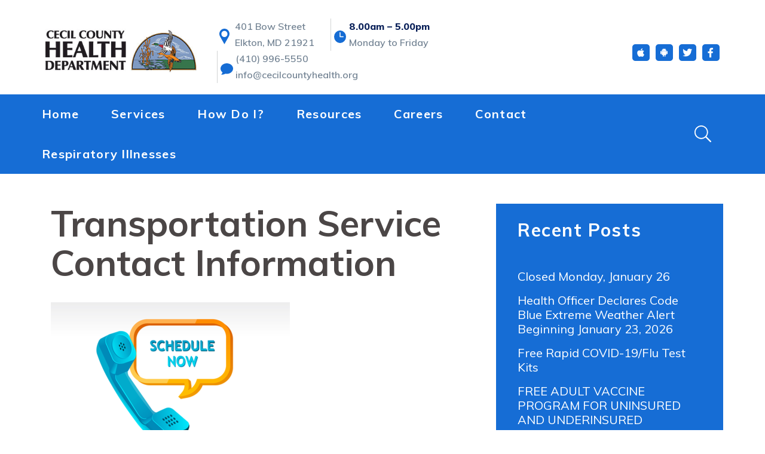

--- FILE ---
content_type: text/html; charset=UTF-8
request_url: https://cecilcountyhealth.org/transportation-service-contact-information/
body_size: 14918
content:
<!DOCTYPE html>
<html lang="en-US">
<head>
	<!-- Set up Meta -->
	<meta http-equiv="X-UA-Compatible" content="IE=edge"/>
	<meta charset="UTF-8">
    <meta name="description" content="Local Health Department serving the residents of Cecil County, Maryland" />

	<!-- Set the viewport width to device width for mobile -->
	<meta name="viewport" content="width=device-width, initial-scale=1, maximum-scale=5, user-scalable=yes">
	<!-- Remove Microsoft Edge's & Safari phone-email styling -->
	<meta name="format-detection" content="telephone=no,email=no,url=no">

	<!-- Add external fonts below (GoogleFonts / Typekit) -->
    <link href="https://fonts.googleapis.com/css2?family=Muli:ital,wght@0,300;0,400;0,500;0,600;0,700;0,800;1,300;1,400;1,500;1,600;1,700;1,800&display=swap" rel="stylesheet">
    <link href="https://fonts.googleapis.com/css2?family=Open+Sans:ital,wght@0,400;0,700;1,400;1,700&display=swap" rel="stylesheet">
    <link href="https://fonts.googleapis.com/css2?family=Poppins:ital,wght@0,400;0,500;1,400;1,500&display=swap" rel="stylesheet">

	<meta name='robots' content='index, follow, max-image-preview:large, max-snippet:-1, max-video-preview:-1' />
	<style>img:is([sizes="auto" i], [sizes^="auto," i]) { contain-intrinsic-size: 3000px 1500px }</style>
	
<!-- Google Tag Manager for WordPress by gtm4wp.com -->
<script data-cfasync="false" data-pagespeed-no-defer>
	var gtm4wp_datalayer_name = "dataLayer";
	var dataLayer = dataLayer || [];
</script>
<!-- End Google Tag Manager for WordPress by gtm4wp.com -->
	<!-- This site is optimized with the Yoast SEO plugin v25.7 - https://yoast.com/wordpress/plugins/seo/ -->
	<title>Transportation Service Contact Information - Cecil County Health Department</title>
	<meta name="description" content="To contact Cecil County Health Department Transportation Services, please call 443-350-8212 or email cchd.transportation@maryland.gov." />
	<link rel="canonical" href="http://cecilcountyhealth.org/transportation-service-contact-information/" />
	<meta property="og:locale" content="en_US" />
	<meta property="og:type" content="article" />
	<meta property="og:title" content="Transportation Service Contact Information - Cecil County Health Department" />
	<meta property="og:description" content="To contact Cecil County Health Department Transportation Services, please call 443-350-8212 or email cchd.transportation@maryland.gov." />
	<meta property="og:url" content="http://cecilcountyhealth.org/transportation-service-contact-information/" />
	<meta property="og:site_name" content="Cecil County Health Department" />
	<meta property="article:published_time" content="2022-09-14T13:37:06+00:00" />
	<meta property="article:modified_time" content="2022-09-14T13:41:37+00:00" />
	<meta property="og:image" content="http://cecilcountyhealth.org/app/uploads/2022/09/99998273.png" />
	<meta property="og:image:width" content="400" />
	<meta property="og:image:height" content="300" />
	<meta property="og:image:type" content="image/png" />
	<meta name="author" content="D3 Support" />
	<meta name="twitter:card" content="summary_large_image" />
	<meta name="twitter:label1" content="Written by" />
	<meta name="twitter:data1" content="D3 Support" />
	<meta name="twitter:label2" content="Est. reading time" />
	<meta name="twitter:data2" content="1 minute" />
	<script type="application/ld+json" class="yoast-schema-graph">{"@context":"https://schema.org","@graph":[{"@type":"Article","@id":"http://cecilcountyhealth.org/transportation-service-contact-information/#article","isPartOf":{"@id":"http://cecilcountyhealth.org/transportation-service-contact-information/"},"author":{"name":"D3 Support","@id":"https://cecilcountyhealth.org/#/schema/person/006b3c273343765879c7eb0a1d7b8266"},"headline":"Transportation Service Contact Information","datePublished":"2022-09-14T13:37:06+00:00","dateModified":"2022-09-14T13:41:37+00:00","mainEntityOfPage":{"@id":"http://cecilcountyhealth.org/transportation-service-contact-information/"},"wordCount":22,"commentCount":0,"publisher":{"@id":"https://cecilcountyhealth.org/#organization"},"image":{"@id":"http://cecilcountyhealth.org/transportation-service-contact-information/#primaryimage"},"thumbnailUrl":"https://website-media.com/cecil-county-health-department/cecil-county-health-dept-2024/2022/09/21143457/99998273.png","inLanguage":"en-US","potentialAction":[{"@type":"CommentAction","name":"Comment","target":["http://cecilcountyhealth.org/transportation-service-contact-information/#respond"]}]},{"@type":"WebPage","@id":"http://cecilcountyhealth.org/transportation-service-contact-information/","url":"http://cecilcountyhealth.org/transportation-service-contact-information/","name":"Transportation Service Contact Information - Cecil County Health Department","isPartOf":{"@id":"https://cecilcountyhealth.org/#website"},"primaryImageOfPage":{"@id":"http://cecilcountyhealth.org/transportation-service-contact-information/#primaryimage"},"image":{"@id":"http://cecilcountyhealth.org/transportation-service-contact-information/#primaryimage"},"thumbnailUrl":"https://website-media.com/cecil-county-health-department/cecil-county-health-dept-2024/2022/09/21143457/99998273.png","datePublished":"2022-09-14T13:37:06+00:00","dateModified":"2022-09-14T13:41:37+00:00","description":"To contact Cecil County Health Department Transportation Services, please call 443-350-8212 or email cchd.transportation@maryland.gov.","breadcrumb":{"@id":"http://cecilcountyhealth.org/transportation-service-contact-information/#breadcrumb"},"inLanguage":"en-US","potentialAction":[{"@type":"ReadAction","target":["http://cecilcountyhealth.org/transportation-service-contact-information/"]}]},{"@type":"ImageObject","inLanguage":"en-US","@id":"http://cecilcountyhealth.org/transportation-service-contact-information/#primaryimage","url":"https://website-media.com/cecil-county-health-department/cecil-county-health-dept-2024/2022/09/21143457/99998273.png","contentUrl":"https://website-media.com/cecil-county-health-department/cecil-county-health-dept-2024/2022/09/21143457/99998273.png","width":400,"height":300},{"@type":"BreadcrumbList","@id":"http://cecilcountyhealth.org/transportation-service-contact-information/#breadcrumb","itemListElement":[{"@type":"ListItem","position":1,"name":"Home","item":"https://cecilcountyhealth.org/"},{"@type":"ListItem","position":2,"name":"News","item":"https://cecilcountyhealth.org/news/"},{"@type":"ListItem","position":3,"name":"Transportation Service Contact Information"}]},{"@type":"WebSite","@id":"https://cecilcountyhealth.org/#website","url":"https://cecilcountyhealth.org/","name":"Cecil County Health Department","description":"Local Health Department serving the residents of Cecil County, Maryland","publisher":{"@id":"https://cecilcountyhealth.org/#organization"},"potentialAction":[{"@type":"SearchAction","target":{"@type":"EntryPoint","urlTemplate":"https://cecilcountyhealth.org/?s={search_term_string}"},"query-input":{"@type":"PropertyValueSpecification","valueRequired":true,"valueName":"search_term_string"}}],"inLanguage":"en-US"},{"@type":"Organization","@id":"https://cecilcountyhealth.org/#organization","name":"Cecil County Health Department","url":"https://cecilcountyhealth.org/","logo":{"@type":"ImageObject","inLanguage":"en-US","@id":"https://cecilcountyhealth.org/#/schema/logo/image/","url":"https://website-media.com/cecil-county-health-department/cecil-county-health-dept-2024/2020/08/21143731/logo.png","contentUrl":"https://website-media.com/cecil-county-health-department/cecil-county-health-dept-2024/2020/08/21143731/logo.png","width":358,"height":100,"caption":"Cecil County Health Department"},"image":{"@id":"https://cecilcountyhealth.org/#/schema/logo/image/"}},{"@type":"Person","@id":"https://cecilcountyhealth.org/#/schema/person/006b3c273343765879c7eb0a1d7b8266","name":"D3 Support","image":{"@type":"ImageObject","inLanguage":"en-US","@id":"https://cecilcountyhealth.org/#/schema/person/image/","url":"https://secure.gravatar.com/avatar/4b06e363e9bc7ebe19454b1c1b57049dda89fdcb9ad96ca0065307e9ca3ecc0b?s=96&d=mm&r=g","contentUrl":"https://secure.gravatar.com/avatar/4b06e363e9bc7ebe19454b1c1b57049dda89fdcb9ad96ca0065307e9ca3ecc0b?s=96&d=mm&r=g","caption":"D3 Support"}}]}</script>
	<!-- / Yoast SEO plugin. -->


<link rel='dns-prefetch' href='//cecilcountyhealth.org' />
<link rel="alternate" type="application/rss+xml" title="Cecil County Health Department &raquo; Feed" href="https://cecilcountyhealth.org/feed/" />
<link rel="alternate" type="text/calendar" title="Cecil County Health Department &raquo; iCal Feed" href="https://cecilcountyhealth.org/events/?ical=1" />
		<!-- This site uses the Google Analytics by MonsterInsights plugin v9.7.0 - Using Analytics tracking - https://www.monsterinsights.com/ -->
							<script src="//www.googletagmanager.com/gtag/js?id=G-YEZ14TGBP2"  data-cfasync="false" data-wpfc-render="false" async></script>
			<script data-cfasync="false" data-wpfc-render="false">
				var mi_version = '9.7.0';
				var mi_track_user = true;
				var mi_no_track_reason = '';
								var MonsterInsightsDefaultLocations = {"page_location":"https:\/\/cecilcountyhealth.org\/transportation-service-contact-information\/"};
								if ( typeof MonsterInsightsPrivacyGuardFilter === 'function' ) {
					var MonsterInsightsLocations = (typeof MonsterInsightsExcludeQuery === 'object') ? MonsterInsightsPrivacyGuardFilter( MonsterInsightsExcludeQuery ) : MonsterInsightsPrivacyGuardFilter( MonsterInsightsDefaultLocations );
				} else {
					var MonsterInsightsLocations = (typeof MonsterInsightsExcludeQuery === 'object') ? MonsterInsightsExcludeQuery : MonsterInsightsDefaultLocations;
				}

								var disableStrs = [
										'ga-disable-G-YEZ14TGBP2',
									];

				/* Function to detect opted out users */
				function __gtagTrackerIsOptedOut() {
					for (var index = 0; index < disableStrs.length; index++) {
						if (document.cookie.indexOf(disableStrs[index] + '=true') > -1) {
							return true;
						}
					}

					return false;
				}

				/* Disable tracking if the opt-out cookie exists. */
				if (__gtagTrackerIsOptedOut()) {
					for (var index = 0; index < disableStrs.length; index++) {
						window[disableStrs[index]] = true;
					}
				}

				/* Opt-out function */
				function __gtagTrackerOptout() {
					for (var index = 0; index < disableStrs.length; index++) {
						document.cookie = disableStrs[index] + '=true; expires=Thu, 31 Dec 2099 23:59:59 UTC; path=/';
						window[disableStrs[index]] = true;
					}
				}

				if ('undefined' === typeof gaOptout) {
					function gaOptout() {
						__gtagTrackerOptout();
					}
				}
								window.dataLayer = window.dataLayer || [];

				window.MonsterInsightsDualTracker = {
					helpers: {},
					trackers: {},
				};
				if (mi_track_user) {
					function __gtagDataLayer() {
						dataLayer.push(arguments);
					}

					function __gtagTracker(type, name, parameters) {
						if (!parameters) {
							parameters = {};
						}

						if (parameters.send_to) {
							__gtagDataLayer.apply(null, arguments);
							return;
						}

						if (type === 'event') {
														parameters.send_to = monsterinsights_frontend.v4_id;
							var hookName = name;
							if (typeof parameters['event_category'] !== 'undefined') {
								hookName = parameters['event_category'] + ':' + name;
							}

							if (typeof MonsterInsightsDualTracker.trackers[hookName] !== 'undefined') {
								MonsterInsightsDualTracker.trackers[hookName](parameters);
							} else {
								__gtagDataLayer('event', name, parameters);
							}
							
						} else {
							__gtagDataLayer.apply(null, arguments);
						}
					}

					__gtagTracker('js', new Date());
					__gtagTracker('set', {
						'developer_id.dZGIzZG': true,
											});
					if ( MonsterInsightsLocations.page_location ) {
						__gtagTracker('set', MonsterInsightsLocations);
					}
										__gtagTracker('config', 'G-YEZ14TGBP2', {"forceSSL":"true","link_attribution":"true"} );
										window.gtag = __gtagTracker;										(function () {
						/* https://developers.google.com/analytics/devguides/collection/analyticsjs/ */
						/* ga and __gaTracker compatibility shim. */
						var noopfn = function () {
							return null;
						};
						var newtracker = function () {
							return new Tracker();
						};
						var Tracker = function () {
							return null;
						};
						var p = Tracker.prototype;
						p.get = noopfn;
						p.set = noopfn;
						p.send = function () {
							var args = Array.prototype.slice.call(arguments);
							args.unshift('send');
							__gaTracker.apply(null, args);
						};
						var __gaTracker = function () {
							var len = arguments.length;
							if (len === 0) {
								return;
							}
							var f = arguments[len - 1];
							if (typeof f !== 'object' || f === null || typeof f.hitCallback !== 'function') {
								if ('send' === arguments[0]) {
									var hitConverted, hitObject = false, action;
									if ('event' === arguments[1]) {
										if ('undefined' !== typeof arguments[3]) {
											hitObject = {
												'eventAction': arguments[3],
												'eventCategory': arguments[2],
												'eventLabel': arguments[4],
												'value': arguments[5] ? arguments[5] : 1,
											}
										}
									}
									if ('pageview' === arguments[1]) {
										if ('undefined' !== typeof arguments[2]) {
											hitObject = {
												'eventAction': 'page_view',
												'page_path': arguments[2],
											}
										}
									}
									if (typeof arguments[2] === 'object') {
										hitObject = arguments[2];
									}
									if (typeof arguments[5] === 'object') {
										Object.assign(hitObject, arguments[5]);
									}
									if ('undefined' !== typeof arguments[1].hitType) {
										hitObject = arguments[1];
										if ('pageview' === hitObject.hitType) {
											hitObject.eventAction = 'page_view';
										}
									}
									if (hitObject) {
										action = 'timing' === arguments[1].hitType ? 'timing_complete' : hitObject.eventAction;
										hitConverted = mapArgs(hitObject);
										__gtagTracker('event', action, hitConverted);
									}
								}
								return;
							}

							function mapArgs(args) {
								var arg, hit = {};
								var gaMap = {
									'eventCategory': 'event_category',
									'eventAction': 'event_action',
									'eventLabel': 'event_label',
									'eventValue': 'event_value',
									'nonInteraction': 'non_interaction',
									'timingCategory': 'event_category',
									'timingVar': 'name',
									'timingValue': 'value',
									'timingLabel': 'event_label',
									'page': 'page_path',
									'location': 'page_location',
									'title': 'page_title',
									'referrer' : 'page_referrer',
								};
								for (arg in args) {
																		if (!(!args.hasOwnProperty(arg) || !gaMap.hasOwnProperty(arg))) {
										hit[gaMap[arg]] = args[arg];
									} else {
										hit[arg] = args[arg];
									}
								}
								return hit;
							}

							try {
								f.hitCallback();
							} catch (ex) {
							}
						};
						__gaTracker.create = newtracker;
						__gaTracker.getByName = newtracker;
						__gaTracker.getAll = function () {
							return [];
						};
						__gaTracker.remove = noopfn;
						__gaTracker.loaded = true;
						window['__gaTracker'] = __gaTracker;
					})();
									} else {
										console.log("");
					(function () {
						function __gtagTracker() {
							return null;
						}

						window['__gtagTracker'] = __gtagTracker;
						window['gtag'] = __gtagTracker;
					})();
									}
			</script>
			
							<!-- / Google Analytics by MonsterInsights -->
		<link rel='stylesheet' id='tribe-events-pro-mini-calendar-block-styles-css' href='https://cecilcountyhealth.org/app/plugins/events-calendar-pro/build/css/tribe-events-pro-mini-calendar-block.css?ver=7.6.3' media='all' />
<style id='classic-theme-styles-inline-css'>
/*! This file is auto-generated */
.wp-block-button__link{color:#fff;background-color:#32373c;border-radius:9999px;box-shadow:none;text-decoration:none;padding:calc(.667em + 2px) calc(1.333em + 2px);font-size:1.125em}.wp-block-file__button{background:#32373c;color:#fff;text-decoration:none}
</style>
<link rel='stylesheet' id='a-z-listing-block-css' href='https://cecilcountyhealth.org/app/plugins/a-z-listing/css/a-z-listing-default.css?ver=4.3.1' media='all' />
<style id='global-styles-inline-css'>
:root{--wp--preset--aspect-ratio--square: 1;--wp--preset--aspect-ratio--4-3: 4/3;--wp--preset--aspect-ratio--3-4: 3/4;--wp--preset--aspect-ratio--3-2: 3/2;--wp--preset--aspect-ratio--2-3: 2/3;--wp--preset--aspect-ratio--16-9: 16/9;--wp--preset--aspect-ratio--9-16: 9/16;--wp--preset--color--black: #000000;--wp--preset--color--cyan-bluish-gray: #abb8c3;--wp--preset--color--white: #ffffff;--wp--preset--color--pale-pink: #f78da7;--wp--preset--color--vivid-red: #cf2e2e;--wp--preset--color--luminous-vivid-orange: #ff6900;--wp--preset--color--luminous-vivid-amber: #fcb900;--wp--preset--color--light-green-cyan: #7bdcb5;--wp--preset--color--vivid-green-cyan: #00d084;--wp--preset--color--pale-cyan-blue: #8ed1fc;--wp--preset--color--vivid-cyan-blue: #0693e3;--wp--preset--color--vivid-purple: #9b51e0;--wp--preset--gradient--vivid-cyan-blue-to-vivid-purple: linear-gradient(135deg,rgba(6,147,227,1) 0%,rgb(155,81,224) 100%);--wp--preset--gradient--light-green-cyan-to-vivid-green-cyan: linear-gradient(135deg,rgb(122,220,180) 0%,rgb(0,208,130) 100%);--wp--preset--gradient--luminous-vivid-amber-to-luminous-vivid-orange: linear-gradient(135deg,rgba(252,185,0,1) 0%,rgba(255,105,0,1) 100%);--wp--preset--gradient--luminous-vivid-orange-to-vivid-red: linear-gradient(135deg,rgba(255,105,0,1) 0%,rgb(207,46,46) 100%);--wp--preset--gradient--very-light-gray-to-cyan-bluish-gray: linear-gradient(135deg,rgb(238,238,238) 0%,rgb(169,184,195) 100%);--wp--preset--gradient--cool-to-warm-spectrum: linear-gradient(135deg,rgb(74,234,220) 0%,rgb(151,120,209) 20%,rgb(207,42,186) 40%,rgb(238,44,130) 60%,rgb(251,105,98) 80%,rgb(254,248,76) 100%);--wp--preset--gradient--blush-light-purple: linear-gradient(135deg,rgb(255,206,236) 0%,rgb(152,150,240) 100%);--wp--preset--gradient--blush-bordeaux: linear-gradient(135deg,rgb(254,205,165) 0%,rgb(254,45,45) 50%,rgb(107,0,62) 100%);--wp--preset--gradient--luminous-dusk: linear-gradient(135deg,rgb(255,203,112) 0%,rgb(199,81,192) 50%,rgb(65,88,208) 100%);--wp--preset--gradient--pale-ocean: linear-gradient(135deg,rgb(255,245,203) 0%,rgb(182,227,212) 50%,rgb(51,167,181) 100%);--wp--preset--gradient--electric-grass: linear-gradient(135deg,rgb(202,248,128) 0%,rgb(113,206,126) 100%);--wp--preset--gradient--midnight: linear-gradient(135deg,rgb(2,3,129) 0%,rgb(40,116,252) 100%);--wp--preset--font-size--small: 13px;--wp--preset--font-size--medium: 20px;--wp--preset--font-size--large: 36px;--wp--preset--font-size--x-large: 42px;--wp--preset--spacing--20: 0.44rem;--wp--preset--spacing--30: 0.67rem;--wp--preset--spacing--40: 1rem;--wp--preset--spacing--50: 1.5rem;--wp--preset--spacing--60: 2.25rem;--wp--preset--spacing--70: 3.38rem;--wp--preset--spacing--80: 5.06rem;--wp--preset--shadow--natural: 6px 6px 9px rgba(0, 0, 0, 0.2);--wp--preset--shadow--deep: 12px 12px 50px rgba(0, 0, 0, 0.4);--wp--preset--shadow--sharp: 6px 6px 0px rgba(0, 0, 0, 0.2);--wp--preset--shadow--outlined: 6px 6px 0px -3px rgba(255, 255, 255, 1), 6px 6px rgba(0, 0, 0, 1);--wp--preset--shadow--crisp: 6px 6px 0px rgba(0, 0, 0, 1);}:where(.is-layout-flex){gap: 0.5em;}:where(.is-layout-grid){gap: 0.5em;}body .is-layout-flex{display: flex;}.is-layout-flex{flex-wrap: wrap;align-items: center;}.is-layout-flex > :is(*, div){margin: 0;}body .is-layout-grid{display: grid;}.is-layout-grid > :is(*, div){margin: 0;}:where(.wp-block-columns.is-layout-flex){gap: 2em;}:where(.wp-block-columns.is-layout-grid){gap: 2em;}:where(.wp-block-post-template.is-layout-flex){gap: 1.25em;}:where(.wp-block-post-template.is-layout-grid){gap: 1.25em;}.has-black-color{color: var(--wp--preset--color--black) !important;}.has-cyan-bluish-gray-color{color: var(--wp--preset--color--cyan-bluish-gray) !important;}.has-white-color{color: var(--wp--preset--color--white) !important;}.has-pale-pink-color{color: var(--wp--preset--color--pale-pink) !important;}.has-vivid-red-color{color: var(--wp--preset--color--vivid-red) !important;}.has-luminous-vivid-orange-color{color: var(--wp--preset--color--luminous-vivid-orange) !important;}.has-luminous-vivid-amber-color{color: var(--wp--preset--color--luminous-vivid-amber) !important;}.has-light-green-cyan-color{color: var(--wp--preset--color--light-green-cyan) !important;}.has-vivid-green-cyan-color{color: var(--wp--preset--color--vivid-green-cyan) !important;}.has-pale-cyan-blue-color{color: var(--wp--preset--color--pale-cyan-blue) !important;}.has-vivid-cyan-blue-color{color: var(--wp--preset--color--vivid-cyan-blue) !important;}.has-vivid-purple-color{color: var(--wp--preset--color--vivid-purple) !important;}.has-black-background-color{background-color: var(--wp--preset--color--black) !important;}.has-cyan-bluish-gray-background-color{background-color: var(--wp--preset--color--cyan-bluish-gray) !important;}.has-white-background-color{background-color: var(--wp--preset--color--white) !important;}.has-pale-pink-background-color{background-color: var(--wp--preset--color--pale-pink) !important;}.has-vivid-red-background-color{background-color: var(--wp--preset--color--vivid-red) !important;}.has-luminous-vivid-orange-background-color{background-color: var(--wp--preset--color--luminous-vivid-orange) !important;}.has-luminous-vivid-amber-background-color{background-color: var(--wp--preset--color--luminous-vivid-amber) !important;}.has-light-green-cyan-background-color{background-color: var(--wp--preset--color--light-green-cyan) !important;}.has-vivid-green-cyan-background-color{background-color: var(--wp--preset--color--vivid-green-cyan) !important;}.has-pale-cyan-blue-background-color{background-color: var(--wp--preset--color--pale-cyan-blue) !important;}.has-vivid-cyan-blue-background-color{background-color: var(--wp--preset--color--vivid-cyan-blue) !important;}.has-vivid-purple-background-color{background-color: var(--wp--preset--color--vivid-purple) !important;}.has-black-border-color{border-color: var(--wp--preset--color--black) !important;}.has-cyan-bluish-gray-border-color{border-color: var(--wp--preset--color--cyan-bluish-gray) !important;}.has-white-border-color{border-color: var(--wp--preset--color--white) !important;}.has-pale-pink-border-color{border-color: var(--wp--preset--color--pale-pink) !important;}.has-vivid-red-border-color{border-color: var(--wp--preset--color--vivid-red) !important;}.has-luminous-vivid-orange-border-color{border-color: var(--wp--preset--color--luminous-vivid-orange) !important;}.has-luminous-vivid-amber-border-color{border-color: var(--wp--preset--color--luminous-vivid-amber) !important;}.has-light-green-cyan-border-color{border-color: var(--wp--preset--color--light-green-cyan) !important;}.has-vivid-green-cyan-border-color{border-color: var(--wp--preset--color--vivid-green-cyan) !important;}.has-pale-cyan-blue-border-color{border-color: var(--wp--preset--color--pale-cyan-blue) !important;}.has-vivid-cyan-blue-border-color{border-color: var(--wp--preset--color--vivid-cyan-blue) !important;}.has-vivid-purple-border-color{border-color: var(--wp--preset--color--vivid-purple) !important;}.has-vivid-cyan-blue-to-vivid-purple-gradient-background{background: var(--wp--preset--gradient--vivid-cyan-blue-to-vivid-purple) !important;}.has-light-green-cyan-to-vivid-green-cyan-gradient-background{background: var(--wp--preset--gradient--light-green-cyan-to-vivid-green-cyan) !important;}.has-luminous-vivid-amber-to-luminous-vivid-orange-gradient-background{background: var(--wp--preset--gradient--luminous-vivid-amber-to-luminous-vivid-orange) !important;}.has-luminous-vivid-orange-to-vivid-red-gradient-background{background: var(--wp--preset--gradient--luminous-vivid-orange-to-vivid-red) !important;}.has-very-light-gray-to-cyan-bluish-gray-gradient-background{background: var(--wp--preset--gradient--very-light-gray-to-cyan-bluish-gray) !important;}.has-cool-to-warm-spectrum-gradient-background{background: var(--wp--preset--gradient--cool-to-warm-spectrum) !important;}.has-blush-light-purple-gradient-background{background: var(--wp--preset--gradient--blush-light-purple) !important;}.has-blush-bordeaux-gradient-background{background: var(--wp--preset--gradient--blush-bordeaux) !important;}.has-luminous-dusk-gradient-background{background: var(--wp--preset--gradient--luminous-dusk) !important;}.has-pale-ocean-gradient-background{background: var(--wp--preset--gradient--pale-ocean) !important;}.has-electric-grass-gradient-background{background: var(--wp--preset--gradient--electric-grass) !important;}.has-midnight-gradient-background{background: var(--wp--preset--gradient--midnight) !important;}.has-small-font-size{font-size: var(--wp--preset--font-size--small) !important;}.has-medium-font-size{font-size: var(--wp--preset--font-size--medium) !important;}.has-large-font-size{font-size: var(--wp--preset--font-size--large) !important;}.has-x-large-font-size{font-size: var(--wp--preset--font-size--x-large) !important;}
:where(.wp-block-post-template.is-layout-flex){gap: 1.25em;}:where(.wp-block-post-template.is-layout-grid){gap: 1.25em;}
:where(.wp-block-columns.is-layout-flex){gap: 2em;}:where(.wp-block-columns.is-layout-grid){gap: 2em;}
:root :where(.wp-block-pullquote){font-size: 1.5em;line-height: 1.6;}
</style>
<link rel='stylesheet' id='app-banners-styles-css' href='https://cecilcountyhealth.org/app/plugins/appbanners/lib/smartbanner/jquery.smartbanner.min.css?ver=6.8.2' media='all' />
<link rel='stylesheet' id='bootstrap-css' href='https://cecilcountyhealth.org/app/themes/cecil-county-health/assets/css/bootstrap.css?ver=4.3.1' media='all' />
<link rel='stylesheet' id='custom-css' href='https://cecilcountyhealth.org/app/themes/cecil-county-health/assets/css/custom.css' media='all' />
<link rel='stylesheet' id='style-css' href='https://cecilcountyhealth.org/app/themes/cecil-county-health/style.css' media='all' />
<link rel='stylesheet' id='dashicons-css' href='https://cecilcountyhealth.org/wp/wp-includes/css/dashicons.min.css?ver=6.8.2' media='all' />
<link rel='stylesheet' id='a-z-listing-css' href='https://cecilcountyhealth.org/app/plugins/a-z-listing/css/a-z-listing-default.css?ver=4.3.1' media='all' />
<script src="https://cecilcountyhealth.org/app/plugins/google-analytics-for-wordpress/assets/js/frontend-gtag.js?ver=9.7.0" id="monsterinsights-frontend-script-js" async data-wp-strategy="async"></script>
<script data-cfasync="false" data-wpfc-render="false" id='monsterinsights-frontend-script-js-extra'>var monsterinsights_frontend = {"js_events_tracking":"true","download_extensions":"doc,pdf,ppt,zip,xls,docx,pptx,xlsx","inbound_paths":"[]","home_url":"https:\/\/cecilcountyhealth.org","hash_tracking":"false","v4_id":"G-YEZ14TGBP2"};</script>
<script src="https://cecilcountyhealth.org/wp/wp-includes/js/jquery/jquery.min.js?ver=3.7.1" id="jquery-core-js"></script>
<script src="https://cecilcountyhealth.org/wp/wp-includes/js/jquery/jquery-migrate.min.js?ver=3.4.1" id="jquery-migrate-js"></script>
<link rel="https://api.w.org/" href="https://cecilcountyhealth.org/wp-json/" /><link rel="alternate" title="JSON" type="application/json" href="https://cecilcountyhealth.org/wp-json/wp/v2/posts/3530" /><link rel="EditURI" type="application/rsd+xml" title="RSD" href="https://cecilcountyhealth.org/wp/xmlrpc.php?rsd" />
<meta name="generator" content="WordPress 6.8.2" />
<link rel='shortlink' href='https://cecilcountyhealth.org/?p=3530' />
<link rel="alternate" title="oEmbed (JSON)" type="application/json+oembed" href="https://cecilcountyhealth.org/wp-json/oembed/1.0/embed?url=https%3A%2F%2Fcecilcountyhealth.org%2Ftransportation-service-contact-information%2F" />
<link rel="alternate" title="oEmbed (XML)" type="text/xml+oembed" href="https://cecilcountyhealth.org/wp-json/oembed/1.0/embed?url=https%3A%2F%2Fcecilcountyhealth.org%2Ftransportation-service-contact-information%2F&#038;format=xml" />
<meta name="apple-itunes-app" content="app-id=1552295434">
<meta name="google-play-app" content="app-id=cecilcountypublichealth">
<meta name="viewport" content="width=device-width, initial-scale=1.0">
<meta name="et-api-version" content="v1"><meta name="et-api-origin" content="https://cecilcountyhealth.org"><link rel="https://theeventscalendar.com/" href="https://cecilcountyhealth.org/wp-json/tribe/tickets/v1/" /><meta name="tec-api-version" content="v1"><meta name="tec-api-origin" content="https://cecilcountyhealth.org"><link rel="alternate" href="https://cecilcountyhealth.org/wp-json/tribe/events/v1/" />
<!-- Google Tag Manager for WordPress by gtm4wp.com -->
<!-- GTM Container placement set to manual -->
<script data-cfasync="false" data-pagespeed-no-defer>
	var dataLayer_content = {"pageTitle":"Transportation Service Contact Information - Cecil County Health Department","pagePostType":"post","pagePostType2":"single-post","pageCategory":["uncategorized"],"pagePostAuthor":"D3 Support","pagePostDate":"September 14, 2022","pagePostDateYear":2022,"pagePostDateMonth":9,"pagePostDateDay":14,"pagePostDateDayName":"Wednesday","pagePostDateHour":9,"pagePostDateMinute":37,"pagePostDateIso":"2022-09-14T09:37:06-04:00","pagePostDateUnix":1663148226,"pagePostTerms":{"category":["Uncategorized"],"meta":{"amazonS3_cache":"a:4:{s:132:\"\/\/cecilcountyhealth.org\/app\/uploads\/2024\/06\/notice-to-the-public-non-discrimination-statement-and-accessiblity-req-with-taglines.pdf\";a:2:{s:2:\"id\";s:4:\"5030\";s:11:\"source_type\";s:13:\"media-library\";}s:186:\"\/\/website-media.com\/cecil-county-health-department\/cecil-county-health-dept-2024\/2024\/06\/21143324\/notice-to-the-public-non-discrimination-statement-and-accessiblity-req-with-taglines.pdf\";a:2:{s:2:\"id\";s:4:\"5030\";s:11:\"source_type\";s:13:\"media-library\";}s:65:\"\/\/cecilcountyhealth.org\/app\/uploads\/2024\/06\/npp-general-81717.pdf\";a:2:{s:2:\"id\";s:4:\"5029\";s:11:\"source_type\";s:13:\"media-library\";}s:119:\"\/\/website-media.com\/cecil-county-health-department\/cecil-county-health-dept-2024\/2024\/06\/21143324\/npp-general-81717.pdf\";a:2:{s:2:\"id\";s:4:\"5029\";s:11:\"source_type\";s:13:\"media-library\";}}"}},"postCountOnPage":1,"postCountTotal":1,"postID":3530,"postFormat":"standard"};
	dataLayer.push( dataLayer_content );
</script>
<script data-cfasync="false" data-pagespeed-no-defer>
(function(w,d,s,l,i){w[l]=w[l]||[];w[l].push({'gtm.start':
new Date().getTime(),event:'gtm.js'});var f=d.getElementsByTagName(s)[0],
j=d.createElement(s),dl=l!='dataLayer'?'&l='+l:'';j.async=true;j.src=
'//www.googletagmanager.com/gtm.js?id='+i+dl;f.parentNode.insertBefore(j,f);
})(window,document,'script','dataLayer','GTM-NSSDMNZ');
</script>
<!-- End Google Tag Manager for WordPress by gtm4wp.com -->
			<style type='text/css'>
				body.admin-bar {margin-top:32px !important}
				@media screen and (max-width: 782px) {
					body.admin-bar { margin-top:46px !important }
				}
			</style>
			<link rel="icon" href="https://website-media.com/cecil-county-health-department/cecil-county-health-dept-2024/2020/08/21143731/cropped-logo-1-32x32.png" sizes="32x32" />
<link rel="icon" href="https://website-media.com/cecil-county-health-department/cecil-county-health-dept-2024/2020/08/21143731/cropped-logo-1-192x192.png" sizes="192x192" />
<link rel="apple-touch-icon" href="https://website-media.com/cecil-county-health-department/cecil-county-health-dept-2024/2020/08/21143731/cropped-logo-1-180x180.png" />
<meta name="msapplication-TileImage" content="https://website-media.com/cecil-county-health-department/cecil-county-health-dept-2024/2020/08/21143731/cropped-logo-1-270x270.png" />
		<style id="wp-custom-css">
			.tribe-events-view{width:90%; margin:0cm auto; margin-top:2rem;}		</style>
		</head>

<body id="body" class="wp-singular post-template-default single single-post postid-3530 wp-custom-logo wp-theme-cecil-county-health no-outline tribe-no-js tec-no-tickets-on-recurring tec-no-rsvp-on-recurring theme-cecil-county-health tribe-theme-cecil-county-health">

<!-- GTM Container placement set to manual -->
<!-- Google Tag Manager (noscript) -->
				<noscript><iframe src="https://www.googletagmanager.com/ns.html?id=GTM-NSSDMNZ" height="0" width="0" style="display:none;visibility:hidden" aria-hidden="true"></iframe></noscript>
<!-- End Google Tag Manager (noscript) -->
<!-- BEGIN of header -->


<header class="header  ">
                        
    <div class="header__top">
        <div class="container menu-container px-sm-0">
            <div class="row no-gutters-xs align-items-center">
                <div class="col-xl-3 col-10 header__logo">
                    <div class="logo">
                        <h1><a href="https://cecilcountyhealth.org/" class="custom-logo-link" rel="home" title="Cecil County Health Department" itemscope><img src="https://website-media.com/cecil-county-health-department/cecil-county-health-dept-2024/2020/08/21143731/logo.png" class="custom-logo" itemprop="siteLogo" alt="Cecil County Health Department"></a><span class="css-clip">Cecil County Health Department</span></h1>
                    </div>
                </div>

                <div class="col-xxl-1 col-2 d-lg-block d-none order-xl-1 header__socials">
                    	<ul class="stay-tuned">
		<li class="stay-tuned__item apple">
			<a class="stay-tuned__link "
				href="https://apps.apple.com/us/app/cecil-county-health-department/id1552295434"
				target="_blank"
				aria-label="iOS App"
				rel="noopener"><span aria-hidden="true" class="fab fa-apple"></span>
			</a>
		</li>
		<li class="stay-tuned__item android">
			<a class="stay-tuned__link "
				href="https://play.google.com/store/apps/details?id=com.ocv.cecilcountypublichealth"
				target="_blank"
				aria-label="Android App"
				rel="noopener"><span aria-hidden="true" class="fab fa-android"></span>
			</a>
		</li>
							<li class="stay-tuned__item">
				<a class="stay-tuned__link "
				   href="https://twitter.com/cecilcohealth?lang=en"
				   target="_blank"
				   aria-label="Twitter"
				   rel="noopener"><span aria-hidden="true" class="fab fa-twitter"></span>
				</a>
			</li>
							<li class="stay-tuned__item">
				<a class="stay-tuned__link "
				   href="https://www.facebook.com/CecilCountyHealth"
				   target="_blank"
				   aria-label="Facebook"
				   rel="noopener"><span aria-hidden="true" class="fab fa-facebook-f"></span>
				</a>
			</li>
			</ul>
                </div>

                <div class="col-xl-7 col-12 header__info">
                    	<div class="header-info">
		
            <div class="header-info__block-info location-icon">
                <div class="header-info__text">
                    <p><a href="https://goo.gl/maps/g2Z4rD8UQ4wMJuut9" target="_blank" rel="noopener">401 Bow Street<br />
Elkton, MD 21921</a></p>
                </div>
            </div>

		
            <div class="header-info__block-info time-icon">
                <div class="header-info__text">
                    <p><strong>8.00am – 5.00pm<br />
</strong>Monday to Friday</p>
                </div>
            </div>

		
            <div class="header-info__block-info contact-icon">
                <div class="header-info__text">
                    <p><a href="tel:+14109965550">(410) 996-5550</a><br />
<a href="mailto:info@cecilcountyhealth.org">info@cecilcountyhealth.org</a></p>
                </div>
            </div>

			</div>
                </div>
            </div>
        </div>
    </div>

    <div class="header__bottom">
        <div class="container menu-container px-sm-0">
            <div class="row no-gutters-xs align-items-stretch">
                <div class="col-lg-12 col-auto header__menu">
                                            <div class="navbar navbar-expand-lg">
                            <button class="navbar-toggler" type="button" data-toggle="collapse" data-target="#mainMenu" aria-controls="mainMenu" aria-expanded="false" aria-label="Toggle navigation">
                                <span class="navbar-toggler-icon"></span>
                            </button>
                            <nav class="collapse navbar-collapse" id="mainMenu">
                                <ul id="menu-header" class="header-menu navbar-nav flex-wrap w-100"><li id="menu-item-1989" class="menu-item menu-item-type-post_type menu-item-object-page menu-item-home menu-item-has-children menu-item-1989 nav-item dropdown"><a href="https://cecilcountyhealth.org/" class="nav-link dropdown-toggle">Home</a><button class='submenu-toggle' data-toggle='dropdown' aria-label='Dropdown menu toggle'></button>
<ul class="sub-menu dropdown-menu">
	<li id="menu-item-1992" class="menu-item menu-item-type-post_type menu-item-object-page menu-item-1992 nav-item"><a href="https://cecilcountyhealth.org/about/accreditation/" class="dropdown-item">Accreditation</a></li>
	<li id="menu-item-4897" class="menu-item menu-item-type-post_type menu-item-object-page menu-item-4897 nav-item"><a href="https://cecilcountyhealth.org/request-for-proposals/" class="dropdown-item">Request for Proposals</a></li>
	<li id="menu-item-2001" class="menu-item menu-item-type-custom menu-item-object-custom menu-item-2001 nav-item"><a target="_blank" href="https://website-media.com/cecil-county-health-department/cecil-county-health-dept-2024/2020/10/21143724/cecil-county-health-department-strategic-plan-fy-2021-2025.pdf" class="dropdown-item">Strategic Plan</a></li>
</ul>
</li>
<li id="menu-item-1997" class="menu-item menu-item-type-post_type menu-item-object-page menu-item-has-children menu-item-1997 nav-item dropdown"><a href="https://cecilcountyhealth.org/services/" class="nav-link dropdown-toggle">Services</a><button class='submenu-toggle' data-toggle='dropdown' aria-label='Dropdown menu toggle'></button>
<ul class="sub-menu dropdown-menu">
	<li id="menu-item-2007" class="menu-item menu-item-type-post_type menu-item-object-page menu-item-has-children menu-item-2007 nav-item dropright"><a href="https://cecilcountyhealth.org/services/access-to-healthcare/" class="dropdown-item dropdown-toggle">Access to Healthcare</a><button class='submenu-toggle' data-toggle='dropdown' aria-label='Dropdown menu toggle'></button>
	<ul class="sub-menu dropdown-menu">
		<li id="menu-item-2008" class="menu-item menu-item-type-post_type menu-item-object-page menu-item-2008 nav-item"><a href="https://cecilcountyhealth.org/services/access-to-healthcare/administrative-care-coordination/" class="dropdown-item">Administrative Care Coordination</a></li>
		<li id="menu-item-2009" class="menu-item menu-item-type-post_type menu-item-object-page menu-item-2009 nav-item"><a href="https://cecilcountyhealth.org/services/access-to-healthcare/mchp/" class="dropdown-item">MCHP</a></li>
		<li id="menu-item-2011" class="menu-item menu-item-type-post_type menu-item-object-page menu-item-2011 nav-item"><a href="https://cecilcountyhealth.org/services/access-to-healthcare/wic/" class="dropdown-item">WIC</a></li>
	</ul>
</li>
	<li id="menu-item-2013" class="menu-item menu-item-type-post_type menu-item-object-page menu-item-2013 nav-item"><a href="https://cecilcountyhealth.org/services/clinic-services/birth-and-death-certificates/" class="dropdown-item">Birth and Death Certificates</a></li>
	<li id="menu-item-2010" class="menu-item menu-item-type-post_type menu-item-object-page menu-item-2010 nav-item"><a href="https://cecilcountyhealth.org/services/access-to-healthcare/medical-transportation/" class="dropdown-item">Medical Transportation</a></li>
	<li id="menu-item-2002" class="menu-item menu-item-type-post_type menu-item-object-page menu-item-has-children menu-item-2002 nav-item dropright"><a href="https://cecilcountyhealth.org/services/behavioral-health/" class="dropdown-item dropdown-toggle">Behavioral Health</a><button class='submenu-toggle' data-toggle='dropdown' aria-label='Dropdown menu toggle'></button>
	<ul class="sub-menu dropdown-menu">
		<li id="menu-item-2004" class="menu-item menu-item-type-post_type menu-item-object-page menu-item-2004 nav-item"><a href="https://cecilcountyhealth.org/services/behavioral-health/harm-reduction/" class="dropdown-item">Harm Reduction</a></li>
		<li id="menu-item-2006" class="menu-item menu-item-type-post_type menu-item-object-page menu-item-2006 nav-item"><a href="https://cecilcountyhealth.org/services/behavioral-health/naloxone-training/" class="dropdown-item">Naloxone Training</a></li>
		<li id="menu-item-2034" class="menu-item menu-item-type-post_type menu-item-object-page menu-item-2034 nav-item"><a href="https://cecilcountyhealth.org/services/health-promotion/tobacco-cessation/" class="dropdown-item">Tobacco Cessation</a></li>
	</ul>
</li>
	<li id="menu-item-2012" class="menu-item menu-item-type-post_type menu-item-object-page menu-item-has-children menu-item-2012 nav-item dropright"><a href="https://cecilcountyhealth.org/services/clinic-services/" class="dropdown-item dropdown-toggle">Clinic Services</a><button class='submenu-toggle' data-toggle='dropdown' aria-label='Dropdown menu toggle'></button>
	<ul class="sub-menu dropdown-menu">
		<li id="menu-item-2014" class="menu-item menu-item-type-post_type menu-item-object-page menu-item-2014 nav-item"><a href="https://cecilcountyhealth.org/services/clinic-services/communicable-diseases/" class="dropdown-item">Communicable Diseases</a></li>
		<li id="menu-item-2017" class="menu-item menu-item-type-post_type menu-item-object-page menu-item-2017 nav-item"><a href="https://cecilcountyhealth.org/services/clinic-services/immunizations/" class="dropdown-item">Immunizations</a></li>
		<li id="menu-item-2020" class="menu-item menu-item-type-post_type menu-item-object-page menu-item-2020 nav-item"><a href="https://cecilcountyhealth.org/services/clinic-services/sti-testing-treatment/" class="dropdown-item">STI Testing, Treatment, &#038; Prevention</a></li>
	</ul>
</li>
	<li id="menu-item-2016" class="menu-item menu-item-type-post_type menu-item-object-page menu-item-2016 nav-item"><a href="https://cecilcountyhealth.org/services/clinic-services/developmental-disabilities/" class="dropdown-item">Developmental Disabilities</a></li>
	<li id="menu-item-2021" class="menu-item menu-item-type-post_type menu-item-object-page menu-item-2021 nav-item"><a href="https://cecilcountyhealth.org/services/emergency-preparedness/" class="dropdown-item">Emergency Preparedness</a></li>
	<li id="menu-item-2022" class="menu-item menu-item-type-post_type menu-item-object-page menu-item-has-children menu-item-2022 nav-item dropright"><a href="https://cecilcountyhealth.org/services/environmental-health-services/" class="dropdown-item dropdown-toggle">Environmental Health Services</a><button class='submenu-toggle' data-toggle='dropdown' aria-label='Dropdown menu toggle'></button>
	<ul class="sub-menu dropdown-menu">
		<li id="menu-item-4285" class="menu-item menu-item-type-post_type menu-item-object-page menu-item-4285 nav-item"><a href="https://cecilcountyhealth.org/services/environmental-health-services/what-to-know-about-pfas/" class="dropdown-item">PFAS</a></li>
		<li id="menu-item-2023" class="menu-item menu-item-type-post_type menu-item-object-page menu-item-2023 nav-item"><a href="https://cecilcountyhealth.org/services/environmental-health-services/bathing-beaches/" class="dropdown-item">Bathing Beaches</a></li>
		<li id="menu-item-2024" class="menu-item menu-item-type-post_type menu-item-object-page menu-item-2024 nav-item"><a href="https://cecilcountyhealth.org/services/environmental-health-services/bay-restoration-fund/" class="dropdown-item">Bay Restoration Fund</a></li>
		<li id="menu-item-2025" class="menu-item menu-item-type-post_type menu-item-object-page menu-item-2025 nav-item"><a href="https://cecilcountyhealth.org/services/environmental-health-services/food-safety/" class="dropdown-item">Food Safety</a></li>
		<li id="menu-item-2026" class="menu-item menu-item-type-post_type menu-item-object-page menu-item-2026 nav-item"><a href="https://cecilcountyhealth.org/services/environmental-health-services/other-environmental-health-information/" class="dropdown-item">Other Environmental Health Information</a></li>
		<li id="menu-item-2027" class="menu-item menu-item-type-post_type menu-item-object-page menu-item-2027 nav-item"><a href="https://cecilcountyhealth.org/services/environmental-health-services/pools/" class="dropdown-item">Pools</a></li>
	</ul>
</li>
	<li id="menu-item-2029" class="menu-item menu-item-type-post_type menu-item-object-page menu-item-has-children menu-item-2029 nav-item dropright"><a href="https://cecilcountyhealth.org/services/health-promotion/" class="dropdown-item dropdown-toggle">Health Promotion</a><button class='submenu-toggle' data-toggle='dropdown' aria-label='Dropdown menu toggle'></button>
	<ul class="sub-menu dropdown-menu">
		<li id="menu-item-4933" class="menu-item menu-item-type-post_type menu-item-object-page menu-item-4933 nav-item"><a href="https://cecilcountyhealth.org/services/health-promotion/building-healthy-families/" class="dropdown-item">Building Healthy Families</a></li>
		<li id="menu-item-2030" class="menu-item menu-item-type-post_type menu-item-object-page menu-item-2030 nav-item"><a href="https://cecilcountyhealth.org/services/health-promotion/cancer-screening-programs/" class="dropdown-item">Cancer Screening Programs</a></li>
		<li id="menu-item-2031" class="menu-item menu-item-type-post_type menu-item-object-page menu-item-2031 nav-item"><a href="https://cecilcountyhealth.org/services/health-promotion/chronic-disease/" class="dropdown-item">Chronic Disease, Prevention, and Wellness</a></li>
		<li id="menu-item-2032" class="menu-item menu-item-type-post_type menu-item-object-page menu-item-2032 nav-item"><a href="https://cecilcountyhealth.org/services/health-promotion/healthy-families/" class="dropdown-item">Healthy Families</a></li>
		<li id="menu-item-2033" class="menu-item menu-item-type-post_type menu-item-object-page menu-item-2033 nav-item"><a href="https://cecilcountyhealth.org/services/health-promotion/prevention-services/" class="dropdown-item">Prevention Services</a></li>
		<li id="menu-item-5031" class="menu-item menu-item-type-post_type menu-item-object-page menu-item-5031 nav-item"><a href="https://cecilcountyhealth.org/resources/health-advisory-committee/healthy-lifestyles-task-force/beat-diabetes-with-the-prevent-t2-program/" class="dropdown-item">PreventT2</a></li>
	</ul>
</li>
</ul>
</li>
<li id="menu-item-1998" class="menu-item menu-item-type-post_type menu-item-object-page menu-item-has-children menu-item-1998 nav-item dropdown"><a href="https://cecilcountyhealth.org/how-do-i/" class="nav-link dropdown-toggle">How Do I?</a><button class='submenu-toggle' data-toggle='dropdown' aria-label='Dropdown menu toggle'></button>
<ul class="sub-menu dropdown-menu">
	<li id="menu-item-2035" class="menu-item menu-item-type-post_type menu-item-object-page menu-item-2035 nav-item"><a href="https://cecilcountyhealth.org/how-do-i/obtain-a-birth-death-certificate/" class="dropdown-item">Obtain a Birth/Death Certificate</a></li>
	<li id="menu-item-2036" class="menu-item menu-item-type-post_type menu-item-object-page menu-item-2036 nav-item"><a href="https://cecilcountyhealth.org/how-do-i/enroll/" class="dropdown-item">Enroll in Health Insurance</a></li>
	<li id="menu-item-2037" class="menu-item menu-item-type-post_type menu-item-object-page menu-item-2037 nav-item"><a href="https://cecilcountyhealth.org/services/access-to-healthcare/" class="dropdown-item">Apply for WIC?</a></li>
	<li id="menu-item-2038" class="menu-item menu-item-type-post_type menu-item-object-page menu-item-2038 nav-item"><a href="https://cecilcountyhealth.org/how-do-i/request-medical-transportation/" class="dropdown-item">Request Medical Transportation</a></li>
	<li id="menu-item-2039" class="menu-item menu-item-type-post_type menu-item-object-page menu-item-2039 nav-item"><a href="https://cecilcountyhealth.org/resources/permits-and-forms/" class="dropdown-item">Apply for Permits?</a></li>
	<li id="menu-item-2040" class="menu-item menu-item-type-post_type menu-item-object-page menu-item-2040 nav-item"><a href="https://cecilcountyhealth.org/how-do-i/find-mental-health-addiction-services/" class="dropdown-item">Find Mental Health/Addiction Services</a></li>
	<li id="menu-item-5515" class="menu-item menu-item-type-post_type menu-item-object-page menu-item-5515 nav-item"><a href="https://cecilcountyhealth.org/how-to-report-communicable-diseases/" class="dropdown-item">How to Report Communicable Diseases</a></li>
</ul>
</li>
<li id="menu-item-1999" class="menu-item menu-item-type-post_type menu-item-object-page menu-item-has-children menu-item-1999 nav-item dropdown"><a href="https://cecilcountyhealth.org/resources/" class="nav-link dropdown-toggle">Resources</a><button class='submenu-toggle' data-toggle='dropdown' aria-label='Dropdown menu toggle'></button>
<ul class="sub-menu dropdown-menu">
	<li id="menu-item-3023" class="menu-item menu-item-type-post_type menu-item-object-page menu-item-3023 nav-item"><a href="https://cecilcountyhealth.org/health-educational-resources/" class="dropdown-item">Health Educational Resources</a></li>
	<li id="menu-item-2041" class="menu-item menu-item-type-post_type menu-item-object-page menu-item-has-children menu-item-2041 nav-item dropright"><a href="https://cecilcountyhealth.org/resources/public-health-laws-regulations/" class="dropdown-item dropdown-toggle">Public Health Laws &#038; Regulations</a><button class='submenu-toggle' data-toggle='dropdown' aria-label='Dropdown menu toggle'></button>
	<ul class="sub-menu dropdown-menu">
		<li id="menu-item-4389" class="menu-item menu-item-type-post_type menu-item-object-page menu-item-4389 nav-item"><a href="https://cecilcountyhealth.org/resources/public-health-laws-regulations/legalized-recreational-cannabis/" class="dropdown-item">Recreational Cannabis</a></li>
	</ul>
</li>
	<li id="menu-item-2042" class="menu-item menu-item-type-post_type menu-item-object-page menu-item-has-children menu-item-2042 nav-item dropright"><a href="https://cecilcountyhealth.org/resources/health-advisory-committee/" class="dropdown-item dropdown-toggle">Health Advisory Committee</a><button class='submenu-toggle' data-toggle='dropdown' aria-label='Dropdown menu toggle'></button>
	<ul class="sub-menu dropdown-menu">
		<li id="menu-item-2043" class="menu-item menu-item-type-post_type menu-item-object-page menu-item-2043 nav-item"><a href="https://cecilcountyhealth.org/resources/health-advisory-committee/cancer-task-force/" class="dropdown-item">Cancer Task Force</a></li>
		<li id="menu-item-2044" class="menu-item menu-item-type-post_type menu-item-object-page menu-item-2044 nav-item"><a href="https://cecilcountyhealth.org/resources/health-advisory-committee/behavioral-health-advisory-council/" class="dropdown-item">Behavioral Health Advisory Council</a></li>
		<li id="menu-item-2045" class="menu-item menu-item-type-post_type menu-item-object-page menu-item-2045 nav-item"><a href="https://cecilcountyhealth.org/resources/health-advisory-committee/healthy-lifestyles-task-force/" class="dropdown-item">Healthy Lifestyles Task Force</a></li>
		<li id="menu-item-2047" class="menu-item menu-item-type-post_type menu-item-object-page menu-item-2047 nav-item"><a href="https://cecilcountyhealth.org/resources/health-advisory-committee/tobacco-task-force/" class="dropdown-item">Tobacco Task Force</a></li>
	</ul>
</li>
	<li id="menu-item-2049" class="menu-item menu-item-type-post_type menu-item-object-page menu-item-2049 nav-item"><a href="https://cecilcountyhealth.org/resources/board-of-health-meetings/" class="dropdown-item">Board of Health Meetings</a></li>
	<li id="menu-item-2050" class="menu-item menu-item-type-post_type menu-item-object-page menu-item-2050 nav-item"><a href="https://cecilcountyhealth.org/resources/community-health-data/" class="dropdown-item">Community Health Data</a></li>
	<li id="menu-item-2051" class="menu-item menu-item-type-post_type menu-item-object-page menu-item-2051 nav-item"><a href="https://cecilcountyhealth.org/resources/dental-resources/" class="dropdown-item">Dental Resources</a></li>
	<li id="menu-item-2052" class="menu-item menu-item-type-post_type menu-item-object-page menu-item-2052 nav-item"><a href="https://cecilcountyhealth.org/resources/drug-free-cecil-coalition/" class="dropdown-item">Drug Free Cecil Coalition</a></li>
	<li id="menu-item-2053" class="menu-item menu-item-type-post_type menu-item-object-page menu-item-2053 nav-item"><a href="https://cecilcountyhealth.org/resources/permits-and-forms/" class="dropdown-item">Permits and Forms</a></li>
	<li id="menu-item-5734" class="menu-item menu-item-type-custom menu-item-object-custom menu-item-5734 nav-item"><a href="https://website-media.com/cecil-county-health-department/cecil-county-health-dept-2024/2025/10/03073401/LGBTQIA-Resource-Guide-21.pdf" class="dropdown-item">LGBTQIA+</a></li>
	<li id="menu-item-2054" class="menu-item menu-item-type-post_type menu-item-object-page menu-item-2054 nav-item"><a href="https://cecilcountyhealth.org/resources/links/" class="dropdown-item">Links</a></li>
</ul>
</li>
<li id="menu-item-1995" class="menu-item menu-item-type-post_type menu-item-object-page menu-item-1995 nav-item"><a href="https://cecilcountyhealth.org/contact/careers/" class="nav-link">Careers</a></li>
<li id="menu-item-1994" class="menu-item menu-item-type-post_type menu-item-object-page menu-item-has-children menu-item-1994 nav-item dropdown"><a href="https://cecilcountyhealth.org/contact/" class="nav-link dropdown-toggle">Contact</a><button class='submenu-toggle' data-toggle='dropdown' aria-label='Dropdown menu toggle'></button>
<ul class="sub-menu dropdown-menu">
	<li id="menu-item-2897" class="menu-item menu-item-type-post_type menu-item-object-page menu-item-2897 nav-item"><a href="https://cecilcountyhealth.org/cchd-communications/" class="dropdown-item">Communications Request Form</a></li>
	<li id="menu-item-4190" class="menu-item menu-item-type-post_type menu-item-object-page menu-item-4190 nav-item"><a href="https://cecilcountyhealth.org/resources/permits-and-forms/event-request-form/" class="dropdown-item">Event Request Form</a></li>
</ul>
</li>
<li id="menu-item-4874" class="menu-item menu-item-type-custom menu-item-object-custom menu-item-has-children menu-item-4874 nav-item dropdown"><a href="https://cecilcountyhealth.org/tripledemic/" class="nav-link dropdown-toggle">Respiratory Illnesses</a><button class='submenu-toggle' data-toggle='dropdown' aria-label='Dropdown menu toggle'></button>
<ul class="sub-menu dropdown-menu">
	<li id="menu-item-5349" class="menu-item menu-item-type-post_type menu-item-object-page menu-item-5349 nav-item"><a href="https://cecilcountyhealth.org/birdflu/" class="dropdown-item">Bird Flu</a></li>
	<li id="menu-item-4876" class="menu-item menu-item-type-post_type menu-item-object-page menu-item-4876 nav-item"><a href="https://cecilcountyhealth.org/tripledemic/rsv/" class="dropdown-item">RSV</a></li>
	<li id="menu-item-2000" class="menu-item menu-item-type-post_type menu-item-object-page menu-item-has-children menu-item-2000 nav-item dropright"><a href="https://cecilcountyhealth.org/covid/" class="dropdown-item dropdown-toggle">COVID-19</a><button class='submenu-toggle' data-toggle='dropdown' aria-label='Dropdown menu toggle'></button>
	<ul class="sub-menu dropdown-menu">
		<li id="menu-item-4483" class="menu-item menu-item-type-post_type menu-item-object-page menu-item-4483 nav-item"><a href="https://cecilcountyhealth.org/covid/vaccines/" class="dropdown-item">Vaccines</a></li>
		<li id="menu-item-2061" class="menu-item menu-item-type-custom menu-item-object-custom menu-item-2061 nav-item"><a target="_blank" href="https://health.maryland.gov/covid/Pages/default.aspx#faqVP" class="dropdown-item">FAQs</a></li>
	</ul>
</li>
	<li id="menu-item-4875" class="menu-item menu-item-type-post_type menu-item-object-page menu-item-4875 nav-item"><a href="https://cecilcountyhealth.org/flu/" class="dropdown-item">Flu</a></li>
	<li id="menu-item-5382" class="menu-item menu-item-type-post_type menu-item-object-page menu-item-5382 nav-item"><a href="https://cecilcountyhealth.org/measles/" class="dropdown-item">Measles</a></li>
</ul>
</li>
</ul>
                                <div class="header__search">
                                    <!-- BEGIN of search form -->
<form method="get" id="searchform" class="search-form" action="https://cecilcountyhealth.org/">
	<label for="s" class="css-clip">Search</label>
	<button type="submit" name="submit" class="search-form__submit  btn btn-primary" id="searchsubmit" aria-label="Submit search">Search</button>
	<button class="search-form__button btn btn-primary" id="searchButton"></button>
    <input type="search" name="s" id="s" class="search-form__input" placeholder="Search" value=""/>
</form>
<!-- END of search form -->
                                </div>
                            </nav>
                        </div>
                                    </div>
            </div>
        </div>
    </div>
</header>
<!-- END of header -->
	<main class="main-content">
		<div class="container">
			<div class="row">
				<!-- BEGIN of post content -->
				<div class="col-lg-8 col-sm-12 col-12">
																		<article id="post-3530" class="entry post-3530 post type-post status-publish has-post-thumbnail hentry category-uncategorized">
								<h1 class="page-title entry__title">Transportation Service Contact Information</h1>
																	<div title="Transportation Service Contact Information" class="entry__thumb">
										<img width="400" height="300" src="data:image/svg+xml,%3Csvg%20xmlns='http://www.w3.org/2000/svg'%20viewBox='0%200%20400%20300'%3E%3C/svg%3E" class="attachment-large size-large wp-post-image pre-lazyload" alt="" decoding="async" fetchpriority="high" data-lazy-srcset="https://website-media.com/cecil-county-health-department/cecil-county-health-dept-2024/2022/09/21143457/99998273.png 400w, https://website-media.com/cecil-county-health-department/cecil-county-health-dept-2024/2022/09/21143457/99998273-300x225.png 300w" data-lazy-sizes="(max-width: 400px) 100vw, 400px" data-lazy-src="https://website-media.com/cecil-county-health-department/cecil-county-health-dept-2024/2022/09/21143457/99998273.png" /><noscript><img width="400" height="300" src="https://website-media.com/cecil-county-health-department/cecil-county-health-dept-2024/2022/09/21143457/99998273.png" class="attachment-large size-large wp-post-image pre-lazyload" alt="" decoding="async" fetchpriority="high" srcset="https://website-media.com/cecil-county-health-department/cecil-county-health-dept-2024/2022/09/21143457/99998273.png 400w, https://website-media.com/cecil-county-health-department/cecil-county-health-dept-2024/2022/09/21143457/99998273-300x225.png 300w" sizes="(max-width: 400px) 100vw, 400px" /></noscript>									</div>
																<p class="entry__meta">September 14, 2022</p>
								<div class="entry__content clearfix">
									<p>To contact Cecil County Health Department Transportation Services, please call 443-350-8212 or email <a href="mailto:cchd.transportation@maryland.gov" target="_blank" rel="noopener">cchd.transportation@maryland.<wbr />gov</a>.</p>
								</div>
							</article>
															</div>
				<!-- END of post content -->
				
				<!-- BEGIN of sidebar -->
				<div class="col-lg-4 col-sm-12 col-12 sidebar">
					

		<aside id="recent-posts-2" class="widget widget_recent_entries">
		<h5 class="widget__title">Recent Posts</h5>
		<ul>
											<li>
					<a href="https://cecilcountyhealth.org/closed-monday-january-26/">Closed Monday, January 26</a>
									</li>
											<li>
					<a href="https://cecilcountyhealth.org/health-officer-declares-code-blue-extreme-weather-alert-beginning-january-23-2026/">Health Officer Declares Code Blue Extreme Weather Alert Beginning January 23, 2026</a>
									</li>
											<li>
					<a href="https://cecilcountyhealth.org/free-rapid-covid-19-flu-test-kits/">Free Rapid COVID-19/Flu Test Kits</a>
									</li>
											<li>
					<a href="https://cecilcountyhealth.org/free-adult-vaccine-program-for-uninsured-and-underinsured-marylanders/">FREE ADULT VACCINE PROGRAM FOR UNINSURED AND UNDERINSURED MARYLANDERS</a>
									</li>
											<li>
					<a href="https://cecilcountyhealth.org/closed-for-the-holidays-2/">Closed For The Holidays</a>
									</li>
					</ul>

		</aside>				</div>
				<!-- END of sidebar -->
			</div>
		</div>
	</main>


<!-- BEGIN of footer -->
<footer class="footer">
    <div class="footer__top">
        <div class="container">
            <div class="row align-items-center">
                                    <div class="footer__partners col-lg-12">
                        <div class="row justify-content-center align-items-center">
                                                            <div class="col-lg-4 text-center footer__partner">
                                                                    <a href="https://www.rewriteyourscript.org/" target="_blank">
                                                                        <img class="pre-lazyload" src="data:image/svg+xml,%3Csvg%20xmlns='http://www.w3.org/2000/svg'%20viewBox='0%200%201%201'%3E%3C/svg%3E" alt="Black and yellow Cecil County Opioid Misuse circular logo" data-lazy-src="https://website-media.com/cecil-county-health-department/cecil-county-health-dept-2024/2020/08/21143737/logo-cecil-county-opioid-use.png"><noscript><img class="pre-lazyload" src="https://website-media.com/cecil-county-health-department/cecil-county-health-dept-2024/2020/08/21143737/logo-cecil-county-opioid-use.png" alt="Black and yellow Cecil County Opioid Misuse circular logo"></noscript>
                                                                    </a>
                                                                </div>
                                                            <div class="col-lg-4 text-center footer__partner">
                                                                    <a href="https://www.drugfreececil.org/" target="_blank">
                                                                        <img class="pre-lazyload" src="data:image/svg+xml,%3Csvg%20xmlns='http://www.w3.org/2000/svg'%20viewBox='0%200%201%201'%3E%3C/svg%3E" alt="Blue and green logo for Drug Free Cecil featuring a lightbulb" data-lazy-src="https://website-media.com/cecil-county-health-department/cecil-county-health-dept-2024/2020/08/21143732/drug-free.png"><noscript><img class="pre-lazyload" src="https://website-media.com/cecil-county-health-department/cecil-county-health-dept-2024/2020/08/21143732/drug-free.png" alt="Blue and green logo for Drug Free Cecil featuring a lightbulb"></noscript>
                                                                    </a>
                                                                </div>
                                                            <div class="col-lg-4 text-center footer__partner">
                                                                        <img class="pre-lazyload" src="data:image/svg+xml,%3Csvg%20xmlns='http://www.w3.org/2000/svg'%20viewBox='0%200%201%201'%3E%3C/svg%3E" alt="community-health-education-resources" data-lazy-src="https://website-media.com/cecil-county-health-department/cecil-county-health-dept-2024/2022/06/21143530/community-health-education-resources.png"><noscript><img class="pre-lazyload" src="https://website-media.com/cecil-county-health-department/cecil-county-health-dept-2024/2022/06/21143530/community-health-education-resources.png" alt="community-health-education-resources"></noscript>
                                                                </div>
                                                    </div>
                    </div>
                            </div>
        </div>
    </div>

            <div data-bg="url(https://website-media.com/cecil-county-health-department/cecil-county-health-dept-2024/2020/08/21143740/footer-background-hands-1920x1103.jpg)" class="footer__middle pre-lazyload" style="">
            <div class="container p-lg-0">
                <div class="row justify-content-between">
                    <div class="col-lg-4 col-12 footer__left-column">
                        <div class="footer__block-info">
                            <h5>Cecil County Health Department</h5>
<p>We serve the residents and business owners of Cecil County, Maryland by providing health and wellness information and services.</p>
                        </div>

                        	<ul class="stay-tuned">
		<li class="stay-tuned__item apple">
			<a class="stay-tuned__link "
				href="https://apps.apple.com/us/app/cecil-county-health-department/id1552295434"
				target="_blank"
				aria-label="iOS App"
				rel="noopener"><span aria-hidden="true" class="fab fa-apple"></span>
			</a>
		</li>
		<li class="stay-tuned__item android">
			<a class="stay-tuned__link "
				href="https://play.google.com/store/apps/details?id=com.ocv.cecilcountypublichealth"
				target="_blank"
				aria-label="Android App"
				rel="noopener"><span aria-hidden="true" class="fab fa-android"></span>
			</a>
		</li>
							<li class="stay-tuned__item">
				<a class="stay-tuned__link "
				   href="https://twitter.com/cecilcohealth?lang=en"
				   target="_blank"
				   aria-label="Twitter"
				   rel="noopener"><span aria-hidden="true" class="fab fa-twitter"></span>
				</a>
			</li>
							<li class="stay-tuned__item">
				<a class="stay-tuned__link "
				   href="https://www.facebook.com/CecilCountyHealth"
				   target="_blank"
				   aria-label="Facebook"
				   rel="noopener"><span aria-hidden="true" class="fab fa-facebook-f"></span>
				</a>
			</li>
			</ul>
                    </div>

                    <div class="col-lg-4 col-12 footer__middle-column">
                        <div class="footer__block-info">
                            <h5>LOCATION</h5>
<p>We are located in the John M. Byers Center in Elkton, Maryland.<br />
<a href="https://goo.gl/maps/g2Z4rD8UQ4wMJuut9" target="_blank" rel="noopener">401 Bow Street,<br />
Elkton, MD 21921</a></p>
                        </div>
                    </div>

                    <div class="col-lg-4 col-12 footer__right-column">
                        <div class="footer__block-info">
                            <h5>CONTACT</h5>
<p>Telephone: <a href="tel:+14109965550">(410) 996-5550</a><br />
Fax: (410) 996-5179<br />
Public Health Emergency: <a href="tel:+14103922008">(410) 392-2008</a><br />
Maryland Relay TTY <a href="tel:+18002017165">(800) 201-7165</a><br />
Covid-19: <a href="tel:+14109961005">(410)-996-1005</a><br />
En Español <a href="tel:+14109965550">(410) 996-5550</a> Ext. 4680<br />
Email: <a href="mailto:info@cecilcountyhealth.org">info@cecilcountyhealth.org</a></p>
                        </div>
                    </div>
                </div>
            </div>
        </div>
    
    <div class="footer__bottom">
        <div class="container p-lg-0">
            <div class="row justify-content-between">
                <div class="col-lg-7 col-12">
                                            <div class="footer__copy">
                            <p>Copyright © 2026 <a href="/">Cecil County Health Department</a>. All Rights Reserved.<br />
<a href="https://d3corp.com/" target="_blank" rel="noopener">Website Design by D3</a> <a href="https://visitoceancity.com/" target="_blank" rel="noopener">Ocean City, Maryland</a></p>
                        </div>
                                    </div>

                                    <div class="col-lg-4 col-12 footer__other-links">
                        <p><a href="#">Terms &amp; Conditions</a> | <a href="/sitemap/">Site Map</a> | <a href="https://website-media.com/cecil-county-health-department/cecil-county-health-dept-2024/2024/06/21143324/npp-general-81717.pdf" target="_blank" rel="noopener">Notice of Privacy Practices</a> | <a href="/accessibility/">Accessibility</a> | <a href="https://website-media.com/cecil-county-health-department/cecil-county-health-dept-2024/2024/06/21143324/notice-to-the-public-non-discrimination-statement-and-accessiblity-req-with-taglines.pdf" target="_blank" rel="noopener">Non-Discrimination Statement and Accessibility Requirements</a></p>
                    </div>
                            </div>
        </div>
    </div>
</footer>

<a href="#" class="arrow arrow-up"><span></span></a>
<!-- END of footer -->

<script type="speculationrules">
{"prefetch":[{"source":"document","where":{"and":[{"href_matches":"\/*"},{"not":{"href_matches":["\/wp\/wp-*.php","\/wp\/wp-admin\/*","\/app\/uploads\/*","\/app\/*","\/app\/plugins\/*","\/app\/themes\/cecil-county-health\/*","\/*\\?(.+)"]}},{"not":{"selector_matches":"a[rel~=\"nofollow\"]"}},{"not":{"selector_matches":".no-prefetch, .no-prefetch a"}}]},"eagerness":"conservative"}]}
</script>
		<script>
		( function ( body ) {
			'use strict';
			body.className = body.className.replace( /\btribe-no-js\b/, 'tribe-js' );
		} )( document.body );
		</script>
		<script> /* <![CDATA[ */var tribe_l10n_datatables = {"aria":{"sort_ascending":": activate to sort column ascending","sort_descending":": activate to sort column descending"},"length_menu":"Show _MENU_ entries","empty_table":"No data available in table","info":"Showing _START_ to _END_ of _TOTAL_ entries","info_empty":"Showing 0 to 0 of 0 entries","info_filtered":"(filtered from _MAX_ total entries)","zero_records":"No matching records found","search":"Search:","all_selected_text":"All items on this page were selected. ","select_all_link":"Select all pages","clear_selection":"Clear Selection.","pagination":{"all":"All","next":"Next","previous":"Previous"},"select":{"rows":{"0":"","_":": Selected %d rows","1":": Selected 1 row"}},"datepicker":{"dayNames":["Sunday","Monday","Tuesday","Wednesday","Thursday","Friday","Saturday"],"dayNamesShort":["Sun","Mon","Tue","Wed","Thu","Fri","Sat"],"dayNamesMin":["S","M","T","W","T","F","S"],"monthNames":["January","February","March","April","May","June","July","August","September","October","November","December"],"monthNamesShort":["January","February","March","April","May","June","July","August","September","October","November","December"],"monthNamesMin":["Jan","Feb","Mar","Apr","May","Jun","Jul","Aug","Sep","Oct","Nov","Dec"],"nextText":"Next","prevText":"Prev","currentText":"Today","closeText":"Done","today":"Today","clear":"Clear"},"registration_prompt":"There is unsaved attendee information. Are you sure you want to continue?"};/* ]]> */ </script><script src="https://cecilcountyhealth.org/app/plugins/appbanners/lib/smartbanner/jquery.smartbanner.min.js?ver=6.8.2" id="app-banners-scripts-js"></script>
<script id="app-banners-custom-scripts-js-extra">
var appBannersConfig = {"title":"Cecil County Health Department","author":"","price":"","appStoreLanguage":"US","inAppStore":"On the App Store","inGooglePlay":"In Google Play","inAmazonAppStore":"In the Amazon Appstore","inWindowsStore":"In the Windows Store","GooglePlayParams":null,"icon":"https:\/\/cecilcountyhealth.org\/app\/themes\/cecilcountyhealth\/assets\/js\/smartbanner\/Cecil.png","iconGloss":"","url":"","button":"Install","scale":"auto","speedIn":"300","speedOut":"400","daysHidden":"0","daysReminder":"0","force":null,"hideOnInstall":"1","layer":"","iOSUniversalApp":"1","appendToSelector":"body","printViewPort":"1","pushSelector":"html"};
</script>
<script src="https://cecilcountyhealth.org/app/plugins/appbanners/js/config.min.js?ver=6.8.2" id="app-banners-custom-scripts-js"></script>
<script src="https://cecilcountyhealth.org/app/plugins/duracelltomi-google-tag-manager/dist/js/gtm4wp-form-move-tracker.js?ver=1.21.1" id="gtm4wp-form-move-tracker-js"></script>
<script src="https://cecilcountyhealth.org/app/themes/cecil-county-health/assets/js/bootstrap.bundle.min.js?ver=4.3.1" id="bootstrap.min-js"></script>
<script src="https://cecilcountyhealth.org/app/themes/cecil-county-health/assets/js/plugins/slick.min.js?ver=1.8.1" id="slick-js"></script>
<script src="https://cecilcountyhealth.org/app/themes/cecil-county-health/assets/js/plugins/lazyload.min.js?ver=12.4.0" id="lazyload-js"></script>
<script src="https://cecilcountyhealth.org/app/themes/cecil-county-health/assets/js/plugins/jquery.matchHeight-min.js?ver=0.7.2" id="matchHeight-js"></script>
<script src="https://cecilcountyhealth.org/app/themes/cecil-county-health/assets/js/plugins/jquery.fancybox.v3.js?ver=3.5.2" id="fancybox.v3-js"></script>
<script src="https://cecilcountyhealth.org/app/themes/cecil-county-health/assets/js/global.js" id="global-js"></script>
<script>(function(){ var s = document.createElement('script'), e = ! document.body ? document.querySelector('head') : document.body; s.src = 'https://acsbapp.com/apps/app/dist/js/app.js'; s.async = true; s.onload = function(){ acsbJS.init({ statementLink : '', footerHtml : ' ', hideMobile : false, hideTrigger : false, language : 'en', position : 'left', leadColor : '#146ff8', triggerColor : '#146ff8', triggerRadius : '50%', triggerPositionX : 'left', triggerPositionY : 'bottom', triggerIcon : 'people', triggerSize : 'medium', triggerOffsetX : 20, triggerOffsetY : 20, mobile : { triggerSize : 'small', triggerPositionX : 'left', triggerPositionY : 'bottom', triggerOffsetX : 10, triggerOffsetY : 10, triggerRadius : '50%' } }); }; e.appendChild(s);}());</script>
</body>
</html>

<!--
Performance optimized by W3 Total Cache. Learn more: https://www.boldgrid.com/w3-total-cache/

Page Caching using Disk: Enhanced 

Served from: localhost @ 2026-01-26 03:08:42 by W3 Total Cache
-->

--- FILE ---
content_type: text/css
request_url: https://cecilcountyhealth.org/app/themes/cecil-county-health/style.css
body_size: -314
content:
/**
 * Theme Name: Cecil County Health Department
 * Author: D3 Corp
 * Version: 99.0
**/

--- FILE ---
content_type: text/plain
request_url: https://www.google-analytics.com/j/collect?v=1&_v=j102&a=2055167898&t=pageview&_s=1&dl=https%3A%2F%2Fcecilcountyhealth.org%2Ftransportation-service-contact-information%2F&ul=en-us%40posix&dt=Transportation%20Service%20Contact%20Information%20-%20Cecil%20County%20Health%20Department&sr=1280x720&vp=1280x720&_u=YADAAEABAAAAACAAI~&jid=1698504704&gjid=988319563&cid=995500106.1769414924&tid=UA-109601383-1&_gid=299888898.1769414925&_r=1&_slc=1&gtm=45He61m0n81NSSDMNZv832340624za200zd832340624&gcd=13l3l3l3l1l1&dma=0&tag_exp=103116026~103200004~104527906~104528500~104684208~104684211~105391253~115938465~115938469~116682876~116988316~116992597~117041587~117223566&z=215707882
body_size: -571
content:
2,cG-Z8ZYEZQFXY

--- FILE ---
content_type: image/svg+xml
request_url: https://cecilcountyhealth.org/app/themes/cecil-county-health/assets/images/header-icon-hours.svg
body_size: -153
content:
<svg xmlns="http://www.w3.org/2000/svg" viewBox="0 0 161.43 161.43"><defs><style>.cls-1{fill:#156cd4;}</style></defs><title>header-icon-hours</title><path class="cls-1" d="M23.64,23.64a80.72,80.72,0,1,0,114.15,0A80.72,80.72,0,0,0,23.64,23.64Zm100,62.12h-43c-.08,0-.14,0-.22,0A5.4,5.4,0,0,1,75,80.4V26.3a5.41,5.41,0,0,1,10.81,0V75H123.6a5.41,5.41,0,0,1,0,10.81Z"/></svg>

--- FILE ---
content_type: image/svg+xml
request_url: https://cecilcountyhealth.org/app/themes/cecil-county-health/assets/images/header-icon-location.svg
body_size: -65
content:
<svg xmlns="http://www.w3.org/2000/svg" viewBox="0 0 767.31 1151.04"><defs><style>.cls-1{fill:#156cd4;}.cls-1,.cls-2{fill-rule:evenodd;}.cls-2{fill:#fff;}</style></defs><title>header-icon-location</title><path class="cls-1" d="M383.67,1151,590,793.59,715.12,576.91a381.74,381.74,0,0,0,52.19-193.27C767.31,171.78,595.53,0,383.67,0S0,171.78,0,383.64A381.74,381.74,0,0,0,52.19,576.91L177.31,793.59Z"/><path class="cls-2" d="M383.67,623c127,0,230.63-103.58,230.63-230.6S510.69,161.77,383.67,161.77,153,265.38,153,392.4,256.65,623,383.67,623Z"/></svg>

--- FILE ---
content_type: image/svg+xml
request_url: https://cecilcountyhealth.org/app/themes/cecil-county-health/assets/images/header-icon-search.svg
body_size: -169
content:
<svg xmlns="http://www.w3.org/2000/svg" viewBox="0 0 143.12 143.12"><defs><style>.cls-1{fill:#fff;}</style></defs><title>header-icon-search</title><path class="cls-1" d="M0,57.94A57.92,57.92,0,0,0,94.3,103l38.29,38.29a6.17,6.17,0,0,0,8.73-8.73L103,94.3A57.93,57.93,0,1,0,0,57.94Zm8.91,0a49,49,0,1,1,49,49A49.08,49.08,0,0,1,8.91,57.94Z"/></svg>

--- FILE ---
content_type: application/javascript
request_url: https://cecilcountyhealth.org/app/themes/cecil-county-health/assets/js/global.js
body_size: 4164
content:
;
(function( $ ) {

	function handleFirstTab(e) {
		var key = e.key || e.keyCode;
		if ( key === 'Tab' || key === '9' ) {
			$( 'body' ).removeClass( 'no-outline' );

			window.removeEventListener('keydown', handleFirstTab);
			window.addEventListener('mousedown', handleMouseDownOnce);
		}
	}

	function handleMouseDownOnce() {
		$( 'body' ).addClass( 'no-outline' );

		window.removeEventListener('mousedown', handleMouseDownOnce);
		window.addEventListener('keydown', handleFirstTab);
	}

	window.addEventListener('keydown', handleFirstTab);

	// Fit slide video background to video holder
	function resizeVideo() {
		var $holder = $( '.videoHolder' );
		$holder.each( function() {
			var $that = $( this );
			var ratio = $that.data( 'ratio' ) ? $that.data( 'ratio' ) : '16:9',
				width = parseFloat( ratio.split( ':' )[0] ),
				height = parseFloat( ratio.split( ':' )[1] );
			$that.find( '.video' ).each( function() {
				if ( $that.width() / width > $that.height() / height ) {
					$( this ).css( { 'width': '100%', 'height': 'auto' } );
				} else {
					$( this ).css( { 'width': $that.height() * width / height, 'height': '100%' } );
				}
			} );
		} );
	}

	// Debounce function that prevent multiple function call

	function debounce(callback, time) {
		var timeout;

		return function() {
			var context = this;
			var args = arguments;
			if (timeout) {
				clearTimeout(timeout);
			}
			timeout = setTimeout(function() {
				timeout = null;
				callback.apply(context, args);
			}, time);
		}
	}

	// Scripts which runs after DOM load
	var scrollOut;
	$( document ).on( 'ready', function() {

		// Init LazyLoad
		var lazyLoadInstance = new LazyLoad({
			elements_selector: 'img[data-lazy-src],.pre-lazyload',
			data_src: "lazy-src",
			data_srcset: "lazy-srcset",
			data_sizes: "lazy-sizes",
			skip_invisible: false,
			class_loading: "lazyloading",
			class_loaded: "lazyloaded",
		});
		// Add tracking on adding any new nodes to body to update lazyload for the new images (AJAX for example)
		window.addEventListener('LazyLoad::Initialized', function (e) {
			// Get the instance and puts it in the lazyLoadInstance variable
			if (window.MutationObserver) {
				var observer = new MutationObserver(function(mutations) {
					mutations.forEach(function(mutation) {
						mutation.addedNodes.forEach(function(node) {
							if (typeof node.getElementsByTagName !== 'function') {
								return;
							}
							imgs = node.getElementsByTagName('img');
							if ( 0 === imgs.length ) {
								return;
							}
							lazyLoadInstance.update();
						} );
					} );
				} );
				var b      = document.getElementsByTagName("body")[0];
				var config = { childList: true, subtree: true };
				observer.observe(b, config);
			}
		}, false);

		// Update LazyLoad images before Slide change
		$( '.slick-slider' ).on( 'beforeChange', function() {
			lazyLoadInstance.update();
		} );

		// Detect element appearance in viewport
		scrollOut = ScrollOut( {
			offset: function() {
				return window.innerHeight - 200;
			},
			once: true,
			onShown: function( element ) {
				if ( $( element ).is( '.ease-order' ) ) {
					$( element ).find( '.ease-order__item' ).each( function( i ) {
						var $this = $( this );
						$( this ).attr( 'data-scroll', '' );
						window.setTimeout( function() {
							$this.attr( 'data-scroll', 'in' );
						}, 300 * i );
					} );
				}
			}
		} );

		$('.tribe-meta-value a').attr('target', '_blank');

		// Init parallax
		/*$('.jarallax').jarallax({
			speed: 0.5,
		});

		$('.jarallax-inline').jarallax({
			speed: 0.5,
			keepImg: true,
			onInit : function() { lazyLoadInstance.update(); }
		});*/

		// IE Object-fit cover polyfill
		if ( $( '.of-cover, .stretched-img' ).length ) {
			objectFitImages( '.of-cover, .stretched-img' );
		}

		//Remove placeholder on click
		$( 'input,textarea' ).each( function() {
			$( this ).data( 'holder', $( this ).attr( 'placeholder' ) );

			$( this ).on( 'focusin', function() {
				$( this ).attr( 'placeholder', '' );
			} );

			$( this ).on( 'focusout', function() {
				$( this ).attr( 'placeholder', $( this ).data( 'holder' ) );
			} );
		} );

		//Make elements equal height
		$( '.matchHeight' ).matchHeight();


		// Add fancybox to images
		$( '.gallery-item' ).find('a[href$="jpg"], a[href$="png"], a[href$="gif"]').attr( 'rel', 'gallery' ).attr( 'data-fancybox', 'gallery' );
		$( 'a[rel*="album"], .fancybox, a[href$="jpg"], a[href$="png"], a[href$="gif"]' ).fancybox( {
			minHeight: 0,
			helpers: {
				overlay: {
					locked: false
				}
			}
		} );

		/**
		 * Scroll to Gravity Form confirmation message after form submit
		 */
		// $( document ).on( 'gform_confirmation_loaded', function( event, formId ) {
		// 	var $target = $( '#gform_confirmation_wrapper_' + formId );
		// 	if ( $target.length ) {
		// 		$( 'html, body' ).animate( {
		// 			scrollTop: $target.offset().top - 50,
		// 		}, 500 );
		// 		return false;
		// 	}
		// } );

		/**
		 * Hide gravity forms required field message on data input
		 */
		$( 'body' ).on( 'change keyup', '.gfield input, .gfield textarea, .gfield select', function() {
			var $field = $( this ).closest( '.gfield' );
			if ( $field.hasClass( 'gfield_error' ) && $( this ).val().length ) {
				$field.find( '.validation_message' ).hide();
			} else if ( $field.hasClass( 'gfield_error' ) && !$( this ).val().length ) {
				$field.find( '.validation_message' ).show();
			}
		} );

		/**
		 * Close responsive menu on orientation change
		 */
		$( window ).on( 'orientationchange', function() {
			$( '#main-menu' ).dropdown( 'hide' );
		} );

		resizeVideo();

		/*
		*  This function will render each map when the document is ready (page has loaded)
		*/

		$('.acf-map').each(function(){
			render_map( $(this) );
		});

		/**
		 * This function makes it possible to minimize the menu when taping to a place outside the menu
		 */

		$(document).mouseup(function (e) {
			var blockMenu = $('#mainMenu');
			var buttonToggler = $('.navbar-toggler');
			if( !blockMenu.is(e.target) && blockMenu.has(e.target).length === 0 && !buttonToggler.is(e.target) && buttonToggler.has(e.target).length === 0 ) {
				blockMenu.removeClass('show');
				buttonToggler.addClass('collapsed').attr('aria-expanded', 'false');
			}
		})

		/**
		 * Show Search input when Search putton si clicked
		 */

		var searchButton = $('#searchButton');
		var searchInput = $('#s');
		var searchSubmit = $('#searchsubmit');

		if($( window ).width() > 991) {
			searchButton.on('click', function (e) {
				e.preventDefault();

				searchButton.css('display', 'none');
				searchInput.addClass('show-input');
				searchSubmit.css('display', 'block');
			})

			$(document).mouseup(function (e) {
				if( !searchInput.is(e.target) && searchInput.has(e.target).length === 0 && !searchSubmit.is(e.target) && searchSubmit.has(e.target).length === 0 && $( window ).width() > 991 ) {
					searchInput.removeClass('show-input');
					searchSubmit.css('display', 'none');
					searchButton.css('display', 'block');
				}
			})
		} else {
			searchSubmit.css('display', 'block');
			searchButton.css('display', 'none');
		}

		/**
		 *  Fixed menu
		 */

		// $( window ).scroll(function () {
		// 	var headerEl = $('.header');
		// 	var arrowUp = $('.arrow-up');
		//
		// 	if($( window ).scrollTop() > 50 ) {
		// 		headerEl.addClass( 'header-on-scroll' );
		// 		arrowUp.css('transform', 'scale(1, -1)');
		// 	} else {
		// 		headerEl.removeClass( 'header-on-scroll' );
		// 		arrowUp.css('transform', 'scale(0)');
		// 	}
		// })

		/**
		 * Add padding for body under fixe menu
		 */

		// var headerHeight = $('.header').height();
		// $('body').css('padding-top', headerHeight + 'px');

		var headerHeight = $('.header').height();
		$('body').css('padding-top', headerHeight + 'px');

		/**
		 * Good scrolling page when arrow down clicked
		 */

		$('.arrow-down').bind("click", function(e) {
			var anchor = $(this);
			var headerEl = $('header');
			var headerHeight = headerEl.height();

			if(headerEl.hasClass('header-on-scroll')) {
				if($(window).width() < 992 ) {
					$('html, body').stop().animate({
						scrollTop: $(anchor.attr('href')).offset().top - headerHeight - 55
					}, 1);
				} else {
					$('html, body').stop().animate({
						scrollTop: $(anchor.attr('href')).offset().top - headerHeight
					}, 1);
				}
			} else {
				if($(window).width() < 393 ) {
					$('html, body').stop().animate({
						scrollTop: $(anchor.attr('href')).offset().top - headerHeight - 10
					}, 1);
				} else if($(window).width() < 412 ) {
					$('html, body').stop().animate({
						scrollTop: $(anchor.attr('href')).offset().top - headerHeight - 20
					}, 1);
				} else if($(window).width() < 768 ) {
					$('html, body').stop().animate({
						scrollTop: $(anchor.attr('href')).offset().top - headerHeight - 10
					}, 1);
				} else {
					$('html, body').stop().animate({
						scrollTop: $(anchor.attr('href')).offset().top - headerHeight
					}, 1);
				}
			}
		});

		/**
		 * Add class for dropdown menu when menu has more 1 children
		 */

		var subMenu = $('.navbar-nav > .menu-item-has-children > .sub-menu.dropdown-menu');
		subMenu.each(function (index, menuEl) {
			var childWithSub = $(menuEl).find('.menu-item-has-children').length;

			if(childWithSub > 1) {
				$(menuEl).addClass('sub-big-menu');
			}
		})

		/**
		 * Slider for latest news
		 */

		$('.latest-news__posts').slick({
			arrows: false,
			dots: false,
			infinite: false,
			speed: 500,
			autoplay: false,
			autoplaySpeed: 5000,
			slidesToShow: 3,
			slidesToScroll: 3,
			adaptiveHeight: false,
			responsive: [
				{
					breakpoint: 992,
					settings: {
						slidesToShow: 1,
						slidesToScroll: 1,
						infinite: true,
						dots: true,
						autoplay: true,
					}
				},
			]
		})

	} );


	// Scripts which runs after all elements load

	$( window ).on( 'load', function() {

		scrollOut.update();

		//jQuery code goes here
		if ( $( '.preloader' ).length ) {
			$( '.preloader' ).addClass( 'preloader--hidden' );
		}

	} );

	// Scripts which runs at window resize

	var resizeVideoCallback = debounce( resizeVideo, 200 );
	var closeMenuCallback = debounce( function() {
		$( '#main-menu' ).dropdown( 'hide' );
	}, 200 );
	$( window ).on( 'resize', function() {

		//jQuery code goes here
		resizeVideoCallback();

		// Close responsive menu on Responsive menu breakpoint pass
		var $navBar = $( '.header' ).find( '.navbar' );
		var classes = $.grep( $navBar[0].className.split( ' ' ), function( v, i ) {
			return v.indexOf( 'navbar-expand' ) !== -1;
		} ).join();

		if ( classes.length ) {
			var menuBreakpoint = classes.replace( 'navbar-expand-', '' );
			// Get ::root var value
			var breakpointWidth = getComputedStyle( document.body ).getPropertyValue( '--breakpoint-' + menuBreakpoint ).replace( /\D/g, '' );
			if ( (window.innerWidth > breakpointWidth) && ($navBar.find( '.dropdown-menu' ).hasClass( 'show' ) || $( '#main-menu' ).hasClass( 'show' )) ) {
				closeMenuCallback();
			}
		}

		/**
		 * Add padding for body under fixed menu
		 */

		// var headerHeight = $('.header').height();
		// $('body').css('padding-top', headerHeight + 'px');

		var headerEl = $('.header');
		var bodyEl = $('body');

		setTimeout(function(){
			bodyEl.css('padding-top', headerEl.css('height'));
		}, 250);

		/**
		 * Show search input when search button is clicked
		 */

		var searchButton = $('#searchButton');
		var searchInput = $('#s');
		var searchSubmit = $('#searchsubmit');

		if($( window ).width() > 991) {
			searchButton.on('click', function (e) {
				e.preventDefault();

				searchButton.css('display', 'none');
				searchInput.addClass('show-input');
				searchSubmit.css('display', 'block');
			})

			$(document).mouseup(function (e) {
				if( !searchInput.is(e.target) && searchInput.has(e.target).length === 0 && !searchSubmit.is(e.target) && searchSubmit.has(e.target).length === 0 && $( window ).width() > 991 ) {
					searchInput.removeClass('show-input');
					searchSubmit.css('display', 'none');
					searchButton.css('display', 'block');
				}
			})
		} else {
			searchSubmit.css('display', 'block');
			searchButton.css('display', 'none');
		}
	} );

	// Scripts which runs on scrolling

	$( window ).on( 'scroll', function() {

		//jQuery code goes here

		var headerEl = $('.header');
		var arrowUp = $('.arrow-up');

		if($( window ).scrollTop() > 50 ) {
			headerEl.addClass( 'header-on-scroll' );
			arrowUp.css('transform', 'scale(1, -1)');
		} else {
			headerEl.removeClass( 'header-on-scroll' );
			arrowUp.css('transform', 'scale(0)');
		}

		// var headerHeight = $('.header').height();
		// $('body').css('padding-top', headerHeight + 'px');

		var headerEl = $('.header');
		var bodyEl = $('body');

		setTimeout(function(){
			bodyEl.css('padding-top', headerEl.css('height'));
		}, 250);

	} );

	/*
	 *  This function will render a Google Map onto the selected jQuery element
	 */

	function render_map( $el ) {
		// var
		var $markers = $el.find( '.marker' );
		// var styles = []; // Uncomment for map styling

		// vars
		var args = {
			zoom: 16,
			center: new google.maps.LatLng( 0, 0 ),
			mapTypeId: google.maps.MapTypeId.ROADMAP,
			scrollwheel: false,
			// styles : styles // Uncomment for map styling
		};

		// create map
		var map = new google.maps.Map( $el[0], args );

		// add a markers reference
		map.markers = [];

		// add markers
		$markers.each( function() {
			add_marker( $( this ), map );
		} );

		// center map
		center_map( map );
	}

	/*
	 *  This function will add a marker to the selected Google Map
	 */

	var infowindow;

	function add_marker( $marker, map ) {
		// var
		var latlng = new google.maps.LatLng( $marker.attr( 'data-lat' ), $marker.attr( 'data-lng' ) );

		// create marker
		var marker = new google.maps.Marker( {
			position: latlng,
			map: map,
			//icon: $marker.data('marker-icon') //uncomment if you use custom marker
		} );

		// add to array
		map.markers.push( marker );

		// if marker contains HTML, add it to an infoWindow
		if ( $.trim( $marker.html() ) ) {
			// create info window
			infowindow = new google.maps.InfoWindow();

			// show info window when marker is clicked
			google.maps.event.addListener( marker, 'click', function() {
				// Close previously opened infowindow, fill with new content and open it
				infowindow.close();
				infowindow.setContent( $marker.html() );
				infowindow.open( map, marker );
			} );
		}
	}

	/*
	*  This function will center the map, showing all markers attached to this map
	*/

	function center_map( map ) {
		// vars
		var bounds = new google.maps.LatLngBounds();

		// loop through all markers and create bounds
		$.each( map.markers, function( i, marker ) {
			var latlng = new google.maps.LatLng( marker.position.lat(), marker.position.lng() );
			bounds.extend( latlng );
		} );

		// only 1 marker?
		if ( map.markers.length == 1 ) {
			// set center of map
			map.setCenter( bounds.getCenter() );
		} else {
			// fit to bounds
			map.fitBounds( bounds );
		}
	}
}( jQuery ));

function scrollToElement() {
	const locationHash = location.hash;
	const headerHeight = document.querySelector('.header').offsetHeight + 50;

	console.log(locationHash);
	console.log(headerHeight);

	($ => {
		$('html, body').animate(
			{
				scrollTop: $(locationHash).offset().top - headerHeight,
			},
			'slow'
		);
	})(jQuery);
}

// prevent header from overlaying scrolled to sections
if (location.hash.length !== 0) {
	window.addEventListener('load', scrollToElement);
	window.addEventListener('hashchange', scrollToElement);
}
